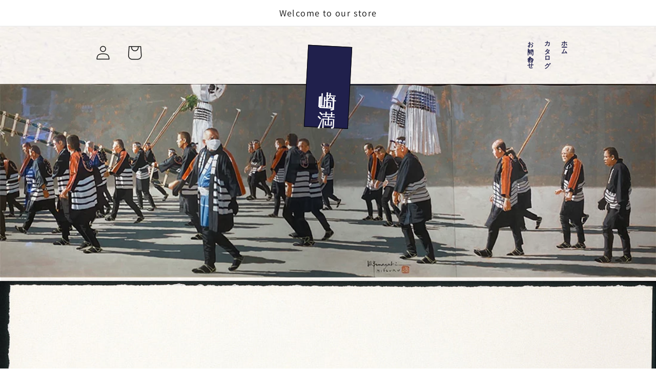

--- FILE ---
content_type: text/css
request_url: https://matsuri.gallery/cdn/shop/t/11/assets/base_custom.css?v=167556166314470393581693487162
body_size: 700
content:
@charset "UTF-8";html{font-size:min(1.4vw,14px)}@media print,screen and (max-width: 768px){html{font-size:3.7333333333vw}}body{line-height:1.5}@media print,screen and (max-width: 768px){body{font-size:1rem;line-height:1.5}}*{margin:0;padding:0;box-sizing:border-box}html{scroll-behavior:smooth}body{letter-spacing:.01em;color:#20204c;font-feature-settings:"palt" 1;font-family:\6e38\30b4\30b7\30c3\30af  Medium,\6e38\30b4\30b7\30c3\30af\4f53,Yu Gothic Medium,YuGothic,Helvetica Neue,Arial,Hiragino Kaku Gothic ProN,Hiragino Sans,Meiryo,sans-serif;font-family:"Noto Serif JP",serif}@media print,screen and (max-width: 768px){body{letter-spacing:.07em}}a{color:#20204c;text-decoration:none}img{width:100%;height:auto}.header__inner,.inner{max-width:1000px;margin:0 auto}.header__inner{padding:0 2.1428571429rem}@media print,screen and (max-width: 768px){.header__inner{padding:0 1.2857142857rem}}.inner{padding:0 3.5714285714rem}@media print,screen and (max-width: 768px){.inner{padding:0 1.2857142857rem}}.sp{display:none}@media print,screen and (max-width: 768px){.sp{display:block}}.pc{display:block}@media print,screen and (max-width: 768px){.pc{display:none}}.indent{display:block}.sp__indent{display:inline}@media print,screen and (max-width: 768px){.sp__indent{display:block}}.bold{font-weight:900}.txt__center{text-align:center}.mar__LRcenter{margin:0 auto}.relative{position:relative}.pos__LRcenter{position:absolute;left:50%;transform:translate(-50%)}.pos__TBcenter{position:absolute;top:50%;transform:translateY(-50%)}.pos__center{position:absolute;left:50%;top:50%;transform:translate(-50%,-50%)}.flex,.pc__flex{display:flex}@media print,screen and (max-width: 768px){.pc__flex{display:block}}@media print,screen and (max-width: 768px){.sp__flex{display:flex}}.inline__flex{display:inline-flex}.flex__reverse{flex-direction:row-reverse}.flex__col{display:flex;flex-direction:column}@media print,screen and (max-width: 768px){.sp__flex__col{flex-direction:column}}@media print,screen and (max-width: 768px){.sp__flex__col__reverse{flex-direction:column-reverse}}.jus__center{justify-content:center}.jus__between{justify-content:space-between}.jus__around{justify-content:space-around}.jus__start{justify-content:flex-start}.jus__end{justify-content:flex-end}.ali__center{align-items:center}.ali__end{align-items:flex-end}@media print,screen and (max-width: 768px){.sp__ali__center{align-items:center}}@media print,screen and (max-width: 768px){.sp__ali__start{align-items:flex-start}}.mt__5{margin-top:.3571428571rem}@media print,screen and (max-width: 768px){.mt__5{margin-top:.3571428571rem}}.mt__10{margin-top:.7142857143rem}@media print,screen and (max-width: 768px){.mt__10{margin-top:.7142857143rem}}.mt__15{margin-top:1.0714285714rem}@media print,screen and (max-width: 768px){.mt__15{margin-top:1.0714285714rem}}.mt__20{margin-top:1.4285714286rem}@media print,screen and (max-width: 768px){.mt__20{margin-top:1.4285714286rem}}.mt__25{margin-top:1.7857142857rem}@media print,screen and (max-width: 768px){.mt__25{margin-top:1.7857142857rem}}.mt__30{margin-top:2.1428571429rem}@media print,screen and (max-width: 768px){.mt__30{margin-top:2.1428571429rem}}.mt__35{margin-top:2.5rem}@media print,screen and (max-width: 768px){.mt__35{margin-top:2.5rem}}.mt__40{margin-top:2.8571428571rem}@media print,screen and (max-width: 768px){.mt__40{margin-top:2.8571428571rem}}.mt__45{margin-top:3.2142857143rem}@media print,screen and (max-width: 768px){.mt__45{margin-top:3.2142857143rem}}.mt__50{margin-top:3.5714285714rem}@media print,screen and (max-width: 768px){.mt__50{margin-top:3.5714285714rem}}.mt__55{margin-top:3.9285714286rem}@media print,screen and (max-width: 768px){.mt__55{margin-top:3.9285714286rem}}.mt__60{margin-top:4.2857142857rem}@media print,screen and (max-width: 768px){.mt__60{margin-top:4.2857142857rem}}.mt__65{margin-top:4.6428571429rem}@media print,screen and (max-width: 768px){.mt__65{margin-top:4.6428571429rem}}.mt__70{margin-top:5rem}@media print,screen and (max-width: 768px){.mt__70{margin-top:5rem}}.mt__75{margin-top:5.3571428571rem}@media print,screen and (max-width: 768px){.mt__75{margin-top:5.3571428571rem}}.mt__80{margin-top:5.7142857143rem}@media print,screen and (max-width: 768px){.mt__80{margin-top:5.7142857143rem}}.mt__85{margin-top:6.0714285714rem}@media print,screen and (max-width: 768px){.mt__85{margin-top:6.0714285714rem}}.mt__100{margin-top:7.1428571429rem}@media print,screen and (max-width: 768px){.mt__100{margin-top:7.1428571429rem}}.mt__120{margin-top:8.5714285714rem}@media print,screen and (max-width: 768px){.mt__120{margin-top:8.5714285714rem}}.mt__155{margin-top:11.0714285714rem}@media print,screen and (max-width: 768px){.mt__155{margin-top:11.0714285714rem}}.mt__230{margin-top:16.4285714286rem}@media print,screen and (max-width: 768px){.mt__230{margin-top:16.4285714286rem}}@media print,screen and (max-width: 768px){.mtSp__5{margin-top:.3571428571rem}}@media print,screen and (max-width: 768px){.mtSp__10{margin-top:.7142857143rem}}@media print,screen and (max-width: 768px){.mtSp__15{margin-top:1.0714285714rem}}@media print,screen and (max-width: 768px){.mtSp__20{margin-top:1.4285714286rem}}@media print,screen and (max-width: 768px){.mtSp__25{margin-top:1.7857142857rem}}@media print,screen and (max-width: 768px){.mtSp__30{margin-top:2.1428571429rem}}@media print,screen and (max-width: 768px){.mtSp__35{margin-top:2.5rem}}@media print,screen and (max-width: 768px){.mtSp__40{margin-top:2.8571428571rem}}@media print,screen and (max-width: 768px){.mtSp__45{margin-top:3.2142857143rem}}@media print,screen and (max-width: 768px){.mtSp__50{margin-top:3.5714285714rem}}@media print,screen and (max-width: 768px){.mtSp__55{margin-top:3.9285714286rem}}@media print,screen and (max-width: 768px){.mtSp__60{margin-top:4.2857142857rem}}@media print,screen and (max-width: 768px){.mtSp__65{margin-top:4.6428571429rem}}@media print,screen and (max-width: 768px){.mtSp__70{margin-top:5rem}}@media print,screen and (max-width: 768px){.mtSp__75{margin-top:5.3571428571rem}}@media print,screen and (max-width: 768px){.mtSp__80{margin-top:5.7142857143rem}}@media print,screen and (max-width: 768px){.mtSp__120{margin-top:8.5714285714rem}}a{transition:opacity .5s}a:hover{opacity:.6}.fz__12{font-size:.8571428571rem;line-height:1.5}@media print,screen and (max-width: 768px){.fz__12{font-size:.8571428571rem}}.fz__12__16{font-size:.8571428571rem;line-height:1.5}@media print,screen and (max-width: 768px){.fz__12__16{font-size:1.1428571429rem;line-height:1.5}}.fz__16{font-size:1.1428571429rem;line-height:1.5}@media print,screen and (max-width: 768px){.fz__16{font-size:1.1428571429rem}}.msPmincho{font-family:\ff2d\ff33  \ff30\660e\671d,MS PMincho,\30d2\30e9\30ae\30ce\660e\671d  ProN,Hiragino Mincho ProN,sans-serif}.yujimai{font-family:Yuji Mai,serif}.txt__black{color:#000}.link__color{color:#5b5bff}.mr__10{margin-right:.7142857143rem}@media print,screen and (max-width: 768px){.mr__10{margin-right:.7142857143rem}}.ml__10{margin-left:.7142857143rem}@media print,screen and (max-width: 768px){.ml__10{margin-left:.7142857143rem}}.txt__vertical,.pc__txt__vertical{writing-mode:vertical-rl;text-orientation:upright}@media print,screen and (max-width: 768px){.pc__txt__vertical{writing-mode:initial;text-orientation:initial}}.main__bgcolor{background-color:#20204c;color:#fff}.sec__title{display:inline-block;font-size:2.5714285714rem;line-height:1.5;letter-spacing:.35em;text-align:center;color:#20204c}.white{color:#fff}@media print,screen and (max-width: 768px){.sec__title{font-size:2.5714285714rem}}.sec__link a:before,.sec__link a:after{content:"";position:absolute;right:-1.2857142857rem;top:50%;transform:translateY(-50%)}@media print,screen and (max-width: 768px){.sec__link a:before,.sec__link a:after{right:-4.8vw}}.sec__link a:before{background-color:#20204c;width:1.0714285714rem;height:1.0714285714rem;border-radius:50%}@media print,screen and (max-width: 768px){.sec__link a:before{width:1.0714285714rem}}@media print,screen and (max-width: 768px){.sec__link a:before{height:1.0714285714rem}}.sec__link a:after{right:-1rem;border-top:solid .3571428571rem transparent;border-bottom:solid .3571428571rem transparent;border-left:solid .3571428571rem #f7f2ee}@media print,screen and (max-width: 768px){.sec__link a:after{right:-3.7333333333vw}}
/*# sourceMappingURL=/cdn/shop/t/11/assets/base_custom.css.map?v=167556166314470393581693487162 */


--- FILE ---
content_type: text/css
request_url: https://matsuri.gallery/cdn/shop/t/11/assets/header.css?v=94185565250909322941702428872
body_size: -311
content:
@charset "UTF-8";.header-wrapper{background-image:url(//matsuri.gallery/cdn/shop/t/11/assets/base_back.png?v=14401660161748763241693487140);background-position:center;background-size:cover}.header__title{font-size:2.5714285714rem;line-height:1.5;background-color:#20204c;color:#fff;font-family:Yuji Mai,serif;padding:.3571428571rem 1.0714285714rem;height:11.4285714286rem;border:solid 1px #000;top:2.8571428571rem;transform:rotate(3deg) translate(-50%);z-index:2}@media print,screen and (max-width: 768px){.header__title{font-size:2.1428571429rem;line-height:1.5}}@media print,screen and (max-width: 768px){.header__title{height:10rem}}@media print,screen and (max-width: 768px){.header__title{top:12.1428571429rem}}.header__content{padding-top:1.4285714286rem;padding-bottom:2.1428571429rem}@media print,screen and (max-width: 768px){.header__content{padding-top:1.4285714286rem}}@media print,screen and (max-width: 768px){.header__content{padding-bottom:2.1428571429rem}}.header__content .gnav__list{width:100%;margin-left:auto}.header__content .gnav .item:not(:last-child){margin-left:1.0714285714rem}@media print,screen and (max-width: 768px){.header__content .gnav .item:not(:last-child){margin-left:1.4285714286rem}}@media print,screen and (max-width: 768px){.main__visual .main__img img{-o-object-fit:cover;object-fit:cover;height:300px;opacity:.7}}@media print,screen and (max-width: 768px){.main__img img{-o-object-fit:cover;object-fit:cover;height:300px;opacity:.7}}
/*# sourceMappingURL=/cdn/shop/t/11/assets/header.css.map?v=94185565250909322941702428872 */


--- FILE ---
content_type: text/css
request_url: https://matsuri.gallery/cdn/shop/t/11/assets/footer.css?v=142680246686173636831702428872
body_size: -518
content:
@charset "UTF-8";footer{padding:5rem 0;background-image:url(//matsuri.gallery/cdn/shop/t/11/assets/base_back.png?v=14401660161748763241693487140);background-position:center;background-size:cover}@media print,screen and (max-width: 768px){footer{padding:5rem 0}}.map{width:100%;height:25rem}@media print,screen and (max-width: 768px){.map{height:21.4285714286rem}}.map__wrap a{display:block;color:#fff}.access{padding:4.2857142857rem 0}@media print,screen and (max-width: 768px){.access{padding:4.2857142857rem 0}}.access .desc{display:inline-block}.access .desc>dd:not(:last-child){margin-left:1.4285714286rem}@media print,screen and (max-width: 768px){.access .desc>dd:not(:last-child){margin-left:1.4285714286rem}}.access .desc>dd dt,.access .desc>dd dd{display:inline}
/*# sourceMappingURL=/cdn/shop/t/11/assets/footer.css.map?v=142680246686173636831702428872 */
